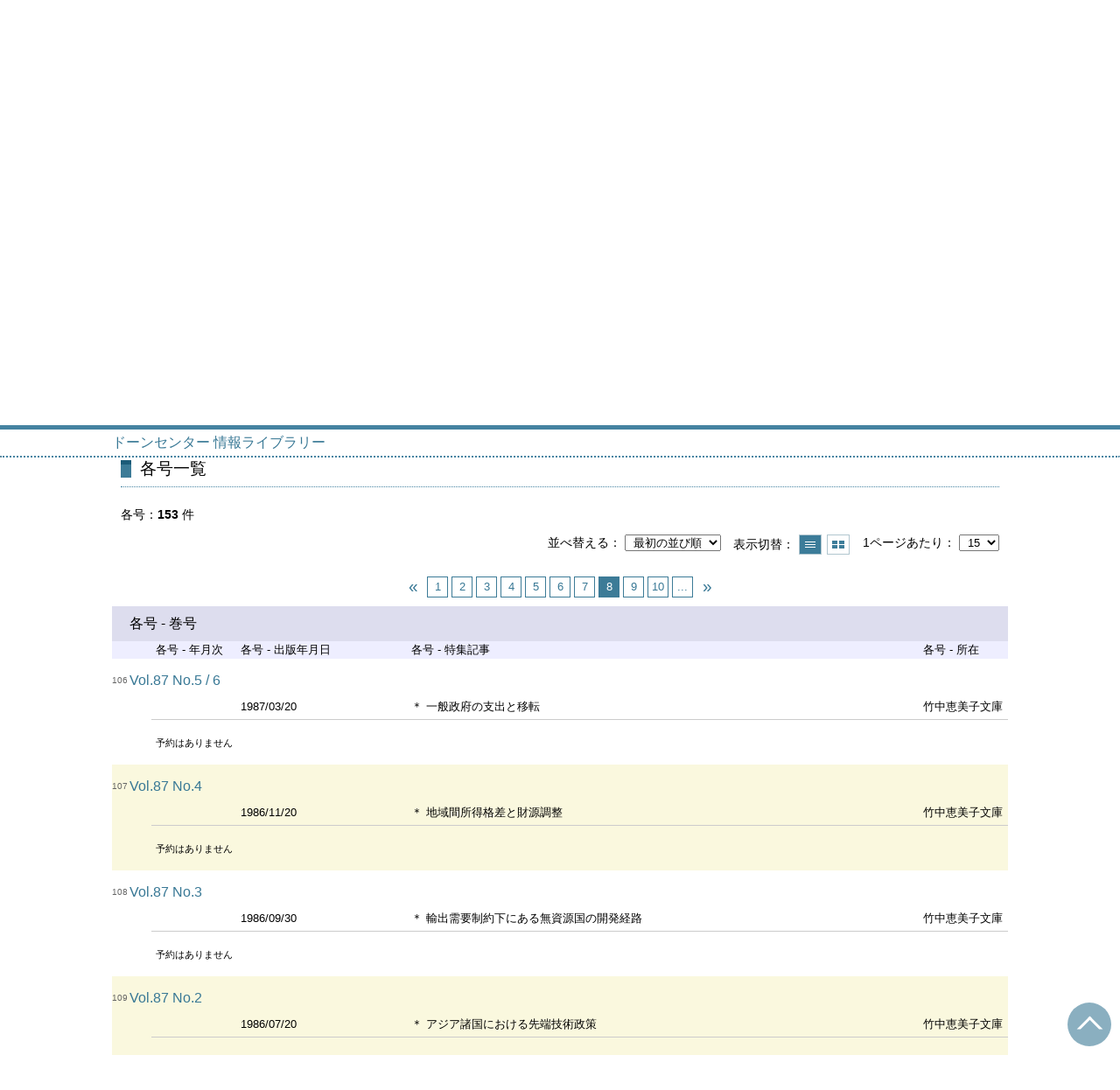

--- FILE ---
content_type: text/html; charset=UTF-8
request_url: https://opac.dawncenter.jp/opac4/opac/Index_search/vlist?lang=japanese&idxc=%E3%81%91&tmtl=4&jcode=KE000782&idx=4&vsw=1&vidx=108&rfs=list
body_size: 33672
content:
<!DOCTYPE html>
<html lang="ja">
<head prefix="og: https://ogp.me/ns#">
<meta charset="utf-8">
<title>各号一覧 ドーンセンター 情報ライブラリー</title>
<meta name="description" content="ドーンセンター 情報ライブラリー OPAC">
<meta name="keywords" content="ドーンセンター 情報ライブラリー,OPAC">
<meta name="robots" content="INDEX,FOLLOW">
<meta name="version" content="2012.1.20">
<meta http-equiv="X-UA-Compatible" content="IE=Edge">
<meta name="viewport" content="width=device-width,initial-scale=1.0">
<meta property="og:url" content="https://opac.dawncenter.jp/opac4/opac/Index_search/vlist?lang=japanese&idxc=%E3%81%91&tmtl=4&jcode=KE000782&idx=4&vsw=1&vidx=108&rfs=list">
<meta property="og:type" content="article">
<meta property="og:title" content="経済学雑誌（大阪市立大学経済学会）">
<meta property="og:site_name" content="各号一覧 ドーンセンター 情報ライブラリー">
<meta property="og:image" content="https://opac.dawncenter.jp/opac4/common/images/ogp-image.jpg">
<meta property="og:description" content="ドーンセンター 情報ライブラリー OPAC">
<link rel="icon" type="image/vnd.microsoft.icon" href="https://opac.dawncenter.jp/opac4/common/images/op4-favicon.ico">
<link href="https://opac.dawncenter.jp/opac4/common/styles/style.min.css?v=20250814" rel="stylesheet" type="text/css" />
<link href="https://opac.dawncenter.jp/opac4/opac/Index_search/vlist/list_css?tmtl=4" rel="stylesheet" type="text/css" />
<link href="https://opac.dawncenter.jp/opac4/unique/styles/0001/style.css?v=20250818" rel="stylesheet" type="text/css" />
<script type="text/javascript" src="https://opac.dawncenter.jp/opac4/common/js/opac4.min.js?v=20250814" charset="utf-8"></script>
<script type="text/javascript" src="https://opac.dawncenter.jp/opac4/opac/Index_search/vlist/list_js?lang=japanese&idxc=%E3%81%91&tmtl=4&jcode=KE000782&idx=4&vsw=1&vidx=108&rfs=list" charset="utf-8"></script>
<script type="text/javascript">
$(document).ready( function(){
$.opac4pageJump("#search-list");
$.jhkMiniHeaderShow(false);
$('#container').removeClass('scrolling');
if(typeof URL == 'function'){
	var url = new URL(window.location.href);
	url.searchParams.delete('rfs');
	history.replaceState('', '', url.href);
}
$("#search-list").focus();
});
</script>
</head>
<body id="pageVolumeList" class="styleBook styleList">
<div id="container" class="japanese scrolling">
<header id="header" class="clearfix">
<div class="main-box">
<div id="library-title"><a href="https://opac.dawncenter.jp/opac4/opac/Top">ドーンセンター 情報ライブラリー</a></div><nav id="top-of-page" aria-label="機能メニュー">
<ul class="link">
<li class="first login">
<div><a href="https://opac.dawncenter.jp/opac4/opac/Index_search/vlist/login?lang=japanese&idxc=%E3%81%91&tmtl=4&jcode=KE000782&idx=4&vsw=1&vidx=108&rfs=list">ログイン</a></div>
</li>
<li class="languages"><a href="https://opac.dawncenter.jp/opac4/opac/Index_search/vlist?lang=english&amp;idxc=%E3%81%91&amp;tmtl=4&amp;jcode=KE000782&amp;idx=4&amp;vsw=1&amp;vidx=108&amp;rfs=list" class="button-link">English</a></li>
</ul>
</nav>
</div>
<nav id="menu" aria-label="グローバルメニュー">
<ul>
<li class="menu100"><a href="https://www.dawncenter.jp/" target="_blank">ドーンセンターHP</a></li>
<li class="menu2"><a href="https://opac.dawncenter.jp/opac4/opac/Newly_arrived" >新着資料</a></li>
<li class="menu3"><a href="https://opac.dawncenter.jp/opac4/opac/Advanced_search" >資料検索</a></li>
<li class="menu4"><a href="https://opac.dawncenter.jp/opac4/opac/Index_search" ><em>雑誌タイトル索引</em></a></li>
<li class="menu100"><a href="https://www.dawncenter.jp/libsrch/#guidance" target="_blank">利用案内</a></li>
<li class="menu100"><a href="https://www.dawncenter.jp/thema/tenjitosho.php" target="_blank">資料リスト</a></li>
<li class="menu100"><a href="https://www.dawncenter.jp/wifent/" target="_blank">女性情報リンク集</a></li>
<li class="sitemap"><a href="https://opac.dawncenter.jp/opac4/opac/Information/all_features">すべての機能を見る≫</a></li>
</ul>
<p class="sp-menu sp-open-menu"><span><a class="nextmark" href="javascript:void(0)" aria-controls="menu">すべて見る</a></span></p>
<p class="sp-menu sp-close-menu"><span><a class="premark" href="javascript:void(0)" aria-controls="menu">閉じる</a></span></p>
</nav>
<hr>
</header>
<div id="mini-header" class="clearfix" aria-hidden="true">
<div class="main-box">
<div class="mini-library-title"><a href="https://opac.dawncenter.jp/opac4/opac/Top">ドーンセンター 情報ライブラリー</a></div>
</div>
<hr>
</div><main id="contents" class="clearfix material-4">
<div class="main-box">
<section class="result">
<h1 tabindex=-1 class="headmark" id="headline">各号一覧</h1>
<div class="detail">
<nav class="page-move upper" aria-label="ページ移動">
<a href="https://opac.dawncenter.jp/opac4/opac/Index_search?lang=japanese&idxc=%E3%81%91&tmtl=4&idx=4&rfs=list" class="page-back premark">雑誌タイトル索引に戻る</a></nav>
<div class="page-menu">
<div class="page-download">
<a href="javascript:void(0)" id="text-download" class="text-download button-link" role="button">テキストで保存</a>
<a class="page-url button-link" href="javascript:void(0)" aria-label="この資料のタイトルとURLをクリップボードにコピーする" role="button" data-clipboard-text="経済学雑誌（大阪市立大学経済学会） https://opac.dawncenter.jp/opac4/opac/Volume_list?jcode=KE000782">タイトルとURLをコピー</a>
<span class="page-url copied hide" data-error="コピーに失敗しました">コピーしました</span>
</div>
</div>
<section>
<h2 class="hideheading">タイトル情報</h2>
<section class="outline">
<h3 class="hideheading">概要</h3>
<table role="presentation">
<tr>
<td class="outline-body">
<div class="series">
</div>
<div class="title">
<div class="item-data item-id-title">経済学雑誌（大阪市立大学経済学会）</div>
</div>
<div class="subTitle">
</div>
<div class="author">
<div class="item-data item-id-author-1">大阪市立大学経済学会 編</div>
</div>
<div class="publisher">
<div class="item-data item-id-publisher">大阪市立大学経済学会</div>
</div>
<div class="date">
<span class="item-name">ISSN1</span>
<div class="item-data item-id-issn-1">0451-6281</div>
</div>
<div class="isbn">
</div>
</td>
</tr>
</table>
</section><section>
<h3 class="hideheading">詳細</h3>
<div class="switch-show closed init"><a href="javascript:void(0)" aria-controls="book-detail">詳しい情報を表示する</a></div>
<div class="switch-show opened "><a href="javascript:void(0)" aria-controls="book-detail">詳しい情報を閉じる</a></div>
<div class="ext" id="book-detail">
<div class="book">
<table>
<tr class="top-row">
<th>雑誌種別</th>
<td class="item-id-reserve-code-3"><div class="codemaster"><span class="codemaster-code">02</span><span class="reader-support-nbsp">&nbsp;</span><span class="codemaster-name">一般雑誌</span></div></td>
</tr>
<tr class="bottom-row">
<th>発行頻度</th>
<td class="item-id-frequency"><div class="codemaster"><span class="codemaster-name">隔月刊</span></div></td>
</tr>
</table>
</div>
</div>
</section>
</section>
</div>
<section class="list no-image">
<h2 class="headmark2" id="search-list" tabindex=-1>各号一覧</h2>
<div class="count"><span class="label">各号</span><em>153</em>&nbsp;件</div><div class="tab-box">
<div class="tab-header-over">
<div class="right">
<div class="sort">
<label for="sort-items" class="label">並べ替える</label>
<select name="sort-items" id="sort-items"  title="選択すると並べ替えた結果を表示します">
<option value="0" selected="selected">最初の並び順</option>
<option value="1">新しい順</option>
<option value="2">古い順</option>
<option value="3">巻号 昇順</option>
<option value="4">巻号 降順</option>
</select></div>
<div class="display">
<span class="label">表示切替</span>
<div class="display-opt list-style on" title="一覧で表示"><em>一覧で表示</em></div>
<div class="display-opt thumbnail-style" title="サムネイルで表示"><a href="https://opac.dawncenter.jp/opac4/opac/Index_search/vlist?lang=japanese&idxc=%E3%81%91&tmtl=4&jcode=KE000782&idx=4&vsw=1&vidx=108&rfs=list&vw=1">サムネイルで表示</a></div>
</div>
<div class="per-page">
<label for="per-page-items" class="label">1ページあたり</label>
<select id="per-page-items" title="選択すると表示件数を変更して表示します">
<option value="https://opac.dawncenter.jp/opac4/opac/Index_search/vlist?lang=japanese&idxc=%E3%81%91&tmtl=4&jcode=KE000782&idx=4&vsw=1&vidx=108&rfs=list&ppg=15" selected="selected">15</option>
<option value="https://opac.dawncenter.jp/opac4/opac/Index_search/vlist?lang=japanese&idxc=%E3%81%91&tmtl=4&jcode=KE000782&idx=4&vsw=1&vidx=108&rfs=list&ppg=20">20</option>
<option value="https://opac.dawncenter.jp/opac4/opac/Index_search/vlist?lang=japanese&idxc=%E3%81%91&tmtl=4&jcode=KE000782&idx=4&vsw=1&vidx=108&rfs=list&ppg=30">30</option>
<option value="https://opac.dawncenter.jp/opac4/opac/Index_search/vlist?lang=japanese&idxc=%E3%81%91&tmtl=4&jcode=KE000782&idx=4&vsw=1&vidx=108&rfs=list&ppg=50">50</option>
</select>
</div>
</div>
</div>
<div class="tab-header-under">
<nav class="page-move upper" aria-label="ページ移動">
<a href="https://opac.dawncenter.jp/opac4/opac/Index_search/vlist?lang=japanese&idxc=%E3%81%91&tmtl=4&jcode=KE000782&idx=4&vsw=1&vidx=90&rfs=list" class="page-link prev-next-page premark"><span class="reader">前のページ</span></a>
<a href="https://opac.dawncenter.jp/opac4/opac/Index_search/vlist?lang=japanese&idxc=%E3%81%91&tmtl=4&jcode=KE000782&idx=4&vsw=1&vidx=0&rfs=list" class="page-link">1</a>
<a href="https://opac.dawncenter.jp/opac4/opac/Index_search/vlist?lang=japanese&idxc=%E3%81%91&tmtl=4&jcode=KE000782&idx=4&vsw=1&vidx=15&rfs=list" class="page-link">2</a>
<a href="https://opac.dawncenter.jp/opac4/opac/Index_search/vlist?lang=japanese&idxc=%E3%81%91&tmtl=4&jcode=KE000782&idx=4&vsw=1&vidx=30&rfs=list" class="page-link">3</a>
<a href="https://opac.dawncenter.jp/opac4/opac/Index_search/vlist?lang=japanese&idxc=%E3%81%91&tmtl=4&jcode=KE000782&idx=4&vsw=1&vidx=45&rfs=list" class="page-link">4</a>
<a href="https://opac.dawncenter.jp/opac4/opac/Index_search/vlist?lang=japanese&idxc=%E3%81%91&tmtl=4&jcode=KE000782&idx=4&vsw=1&vidx=60&rfs=list" class="page-link">5</a>
<a href="https://opac.dawncenter.jp/opac4/opac/Index_search/vlist?lang=japanese&idxc=%E3%81%91&tmtl=4&jcode=KE000782&idx=4&vsw=1&vidx=75&rfs=list" class="page-link">6</a>
<a href="https://opac.dawncenter.jp/opac4/opac/Index_search/vlist?lang=japanese&idxc=%E3%81%91&tmtl=4&jcode=KE000782&idx=4&vsw=1&vidx=90&rfs=list" class="page-link">7</a>
<em class="current-page">8<span class="total-page">&nbsp;/&nbsp;11</span></em>
<a href="https://opac.dawncenter.jp/opac4/opac/Index_search/vlist?lang=japanese&idxc=%E3%81%91&tmtl=4&jcode=KE000782&idx=4&vsw=1&vidx=120&rfs=list" class="page-link">9</a>
<a href="https://opac.dawncenter.jp/opac4/opac/Index_search/vlist?lang=japanese&idxc=%E3%81%91&tmtl=4&jcode=KE000782&idx=4&vsw=1&vidx=135&rfs=list" class="page-link">10</a>
<a href="https://opac.dawncenter.jp/opac4/opac/Index_search/vlist?lang=japanese&idxc=%E3%81%91&tmtl=4&jcode=KE000782&idx=4&vsw=1&vidx=150&rfs=list" class="page-link">...</a>
<a href="https://opac.dawncenter.jp/opac4/opac/Index_search/vlist?lang=japanese&idxc=%E3%81%91&tmtl=4&jcode=KE000782&idx=4&vsw=1&vidx=120&rfs=list" class="page-link prev-next-page nextmark"><span class="reader">次のページ</span></a>
</nav>
</div>
<div id="result-list" class="list-box">
<div class="book list-head" aria-hidden="true">
<div class="top">
<div class="upper column">&nbsp;</div>
<div class="lower column">&nbsp;</div>
</div>
<div class="second">
<div class="basic">
<div class="col1 column">
各号 - 巻号</div>
</div>
<div class="values">
<div class="col2 column">
各号 - 年月次</div>
<div class="col3 column">
各号 - 出版年月日</div>
<div class="col4 column">
各号 - 特集記事</div>
<div class="col5 column">
各号 - 所在</div>
</div>
</div>
</div>
<ul class="list-contents">
<li id="book-209569" class="book odd">
<div class="top">
<div class="no">106</div>
</div>
<div class="second">
<div class="basic">
<div class="col1 column">
<span class="reader item-name">各号 - 巻号</span><h3 class="item-data  item-id-v-vol-no">
<a href="https://opac.dawncenter.jp/opac4/opac/Index_search/hlist?lang=japanese&idxc=%E3%81%91&tmtl=4&jcode=KE000782&idx=4&vsw=1&vidx=105&rgtn=300012239">Vol.87 No.5 / 6</a></h3></div>
</div>
<div class="values">
<div class="col2 column">
&nbsp;</div>
<div class="col3 column">
<span class="reader item-name">各号 - 出版年月日</span>
<div class="item-data  item-id-v-pub-date">1987/03/20</div>
</div>
<div class="col4 column">
<span class="reader item-name">各号 - 特集記事</span>
<div class="item-data  item-id-v-feature-article">＊  一般政府の支出と移転</div>
</div>
<div class="col5 column">
<span class="reader item-name">各号 - 所在</span>
<div class="item-data codemaster  item-id-v-shelf-code"><span class="codemaster-name">竹中恵美子文庫</span></div>
</div>
</div>
<div class="action status loading" aria-live="off"></div>
</div>
</li>
<li id="book-209568" class="book even">
<div class="top">
<div class="no">107</div>
</div>
<div class="second">
<div class="basic">
<div class="col1 column">
<span class="reader item-name">各号 - 巻号</span><h3 class="item-data  item-id-v-vol-no">
<a href="https://opac.dawncenter.jp/opac4/opac/Index_search/hlist?lang=japanese&idxc=%E3%81%91&tmtl=4&jcode=KE000782&idx=4&vsw=1&vidx=106&rgtn=300012240">Vol.87 No.4</a></h3></div>
</div>
<div class="values">
<div class="col2 column">
&nbsp;</div>
<div class="col3 column">
<span class="reader item-name">各号 - 出版年月日</span>
<div class="item-data  item-id-v-pub-date">1986/11/20</div>
</div>
<div class="col4 column">
<span class="reader item-name">各号 - 特集記事</span>
<div class="item-data  item-id-v-feature-article">＊  地域間所得格差と財源調整</div>
</div>
<div class="col5 column">
<span class="reader item-name">各号 - 所在</span>
<div class="item-data codemaster  item-id-v-shelf-code"><span class="codemaster-name">竹中恵美子文庫</span></div>
</div>
</div>
<div class="action status loading" aria-live="off"></div>
</div>
</li>
<li id="book-209567" class="book odd">
<div class="top">
<div class="no">108</div>
</div>
<div class="second">
<div class="basic">
<div class="col1 column">
<span class="reader item-name">各号 - 巻号</span><h3 class="item-data  item-id-v-vol-no">
<a href="https://opac.dawncenter.jp/opac4/opac/Index_search/hlist?lang=japanese&idxc=%E3%81%91&tmtl=4&jcode=KE000782&idx=4&vsw=1&vidx=107&rgtn=300012241">Vol.87 No.3</a></h3></div>
</div>
<div class="values">
<div class="col2 column">
&nbsp;</div>
<div class="col3 column">
<span class="reader item-name">各号 - 出版年月日</span>
<div class="item-data  item-id-v-pub-date">1986/09/30</div>
</div>
<div class="col4 column">
<span class="reader item-name">各号 - 特集記事</span>
<div class="item-data  item-id-v-feature-article">＊  輸出需要制約下にある無資源国の開発経路</div>
</div>
<div class="col5 column">
<span class="reader item-name">各号 - 所在</span>
<div class="item-data codemaster  item-id-v-shelf-code"><span class="codemaster-name">竹中恵美子文庫</span></div>
</div>
</div>
<div class="action status loading" aria-live="off"></div>
</div>
</li>
<li id="book-209566" class="book even">
<div class="top">
<div class="no">109</div>
</div>
<div class="second">
<div class="basic">
<div class="col1 column">
<span class="reader item-name">各号 - 巻号</span><h3 class="item-data  item-id-v-vol-no">
<a href="https://opac.dawncenter.jp/opac4/opac/Index_search/hlist?lang=japanese&idxc=%E3%81%91&tmtl=4&jcode=KE000782&idx=4&vsw=1&vidx=108&rgtn=300012242">Vol.87 No.2</a></h3></div>
</div>
<div class="values">
<div class="col2 column">
&nbsp;</div>
<div class="col3 column">
<span class="reader item-name">各号 - 出版年月日</span>
<div class="item-data  item-id-v-pub-date">1986/07/20</div>
</div>
<div class="col4 column">
<span class="reader item-name">各号 - 特集記事</span>
<div class="item-data  item-id-v-feature-article">＊  アジア諸国における先端技術政策</div>
</div>
<div class="col5 column">
<span class="reader item-name">各号 - 所在</span>
<div class="item-data codemaster  item-id-v-shelf-code"><span class="codemaster-name">竹中恵美子文庫</span></div>
</div>
</div>
<div class="action status loading" aria-live="off"></div>
</div>
</li>
<li id="book-209565" class="book odd">
<div class="top">
<div class="no">110</div>
</div>
<div class="second">
<div class="basic">
<div class="col1 column">
<span class="reader item-name">各号 - 巻号</span><h3 class="item-data  item-id-v-vol-no">
<a href="https://opac.dawncenter.jp/opac4/opac/Index_search/hlist?lang=japanese&idxc=%E3%81%91&tmtl=4&jcode=KE000782&idx=4&vsw=1&vidx=109&rgtn=300012243">Vol.87 No.1</a></h3></div>
</div>
<div class="values">
<div class="col2 column">
&nbsp;</div>
<div class="col3 column">
<span class="reader item-name">各号 - 出版年月日</span>
<div class="item-data  item-id-v-pub-date">1986/05/20</div>
</div>
<div class="col4 column">
<span class="reader item-name">各号 - 特集記事</span>
<div class="item-data  item-id-v-feature-article">＊  利益集団と政党間競争</div>
</div>
<div class="col5 column">
<span class="reader item-name">各号 - 所在</span>
<div class="item-data codemaster  item-id-v-shelf-code"><span class="codemaster-name">竹中恵美子文庫</span></div>
</div>
</div>
<div class="action status loading" aria-live="off"></div>
</div>
</li>
<li id="book-209564" class="book even">
<div class="top">
<div class="no">111</div>
</div>
<div class="second">
<div class="basic">
<div class="col1 column">
<span class="reader item-name">各号 - 巻号</span><h3 class="item-data  item-id-v-vol-no">
<a href="https://opac.dawncenter.jp/opac4/opac/Index_search/hlist?lang=japanese&idxc=%E3%81%91&tmtl=4&jcode=KE000782&idx=4&vsw=1&vidx=110&rgtn=300012221">Vol.51 No.1 / Vol.85 No.6</a></h3></div>
</div>
<div class="values">
<div class="col2 column">
&nbsp;</div>
<div class="col3 column">
<span class="reader item-name">各号 - 出版年月日</span>
<div class="item-data  item-id-v-pub-date">1986/04/30</div>
</div>
<div class="col4 column">
<span class="reader item-name">各号 - 特集記事</span>
<div class="item-data  item-id-v-feature-article">＊  総目録</div>
</div>
<div class="col5 column">
<span class="reader item-name">各号 - 所在</span>
<div class="item-data codemaster  item-id-v-shelf-code"><span class="codemaster-name">竹中恵美子文庫</span></div>
</div>
</div>
<div class="action status loading" aria-live="off"></div>
</div>
</li>
<li id="book-209563" class="book odd">
<div class="top">
<div class="no">112</div>
</div>
<div class="second">
<div class="basic">
<div class="col1 column">
<span class="reader item-name">各号 - 巻号</span><h3 class="item-data  item-id-v-vol-no">
<a href="https://opac.dawncenter.jp/opac4/opac/Index_search/hlist?lang=japanese&idxc=%E3%81%91&tmtl=4&jcode=KE000782&idx=4&vsw=1&vidx=111&rgtn=300012246">Vol.87 No.2</a></h3></div>
</div>
<div class="values">
<div class="col2 column">
&nbsp;</div>
<div class="col3 column">
<span class="reader item-name">各号 - 出版年月日</span>
<div class="item-data  item-id-v-pub-date">1986/04/10</div>
</div>
<div class="col4 column">
<span class="reader item-name">各号 - 特集記事</span>
<div class="item-data  item-id-v-feature-article">＊  講義資料（専門編）、巻頭言／竹中恵美子</div>
</div>
<div class="col5 column">
<span class="reader item-name">各号 - 所在</span>
<div class="item-data codemaster  item-id-v-shelf-code"><span class="codemaster-name">竹中恵美子文庫</span></div>
</div>
</div>
<div class="action status loading" aria-live="off"></div>
</div>
</li>
<li id="book-209562" class="book even">
<div class="top">
<div class="no">113</div>
</div>
<div class="second">
<div class="basic">
<div class="col1 column">
<span class="reader item-name">各号 - 巻号</span><h3 class="item-data  item-id-v-vol-no">
<a href="https://opac.dawncenter.jp/opac4/opac/Index_search/hlist?lang=japanese&idxc=%E3%81%91&tmtl=4&jcode=KE000782&idx=4&vsw=1&vidx=112&rgtn=300012247">Vol.87 No.1</a></h3></div>
</div>
<div class="values">
<div class="col2 column">
&nbsp;</div>
<div class="col3 column">
<span class="reader item-name">各号 - 出版年月日</span>
<div class="item-data  item-id-v-pub-date">1986/04/10</div>
</div>
<div class="col4 column">
<span class="reader item-name">各号 - 特集記事</span>
<div class="item-data  item-id-v-feature-article">＊  講義資料（教養編）、巻頭言／竹中恵美子</div>
</div>
<div class="col5 column">
<span class="reader item-name">各号 - 所在</span>
<div class="item-data codemaster  item-id-v-shelf-code"><span class="codemaster-name">竹中恵美子文庫</span></div>
</div>
</div>
<div class="action status loading" aria-live="off"></div>
</div>
</li>
<li id="book-209561" class="book odd">
<div class="top">
<div class="no">114</div>
</div>
<div class="second">
<div class="basic">
<div class="col1 column">
<span class="reader item-name">各号 - 巻号</span><h3 class="item-data  item-id-v-vol-no">
<a href="https://opac.dawncenter.jp/opac4/opac/Index_search/hlist?lang=japanese&idxc=%E3%81%91&tmtl=4&jcode=KE000782&idx=4&vsw=1&vidx=113&rgtn=300012218">Vol.86 No.6</a></h3></div>
</div>
<div class="values">
<div class="col2 column">
&nbsp;</div>
<div class="col3 column">
<span class="reader item-name">各号 - 出版年月日</span>
<div class="item-data  item-id-v-pub-date">1986/03/10</div>
</div>
<div class="col4 column">
<span class="reader item-name">各号 - 特集記事</span>
<div class="item-data  item-id-v-feature-article">＊  計画経済における価格形成と技術選択</div>
</div>
<div class="col5 column">
<span class="reader item-name">各号 - 所在</span>
<div class="item-data codemaster  item-id-v-shelf-code"><span class="codemaster-name">竹中恵美子文庫</span></div>
</div>
</div>
<div class="action status loading" aria-live="off"></div>
</div>
</li>
<li id="book-209560" class="book even">
<div class="top">
<div class="no">115</div>
</div>
<div class="second">
<div class="basic">
<div class="col1 column">
<span class="reader item-name">各号 - 巻号</span><h3 class="item-data  item-id-v-vol-no">
<a href="https://opac.dawncenter.jp/opac4/opac/Index_search/hlist?lang=japanese&idxc=%E3%81%91&tmtl=4&jcode=KE000782&idx=4&vsw=1&vidx=114&rgtn=300012219">Vol.86 No.3</a></h3></div>
</div>
<div class="values">
<div class="col2 column">
&nbsp;</div>
<div class="col3 column">
<span class="reader item-name">各号 - 出版年月日</span>
<div class="item-data  item-id-v-pub-date">1985/09/20</div>
</div>
<div class="col4 column">
<span class="reader item-name">各号 - 特集記事</span>
<div class="item-data  item-id-v-feature-article">＊  社会政策的租税政策の展開</div>
</div>
<div class="col5 column">
<span class="reader item-name">各号 - 所在</span>
<div class="item-data codemaster  item-id-v-shelf-code"><span class="codemaster-name">竹中恵美子文庫</span></div>
</div>
</div>
<div class="action status loading" aria-live="off"></div>
</div>
</li>
<li id="book-209559" class="book odd">
<div class="top">
<div class="no">116</div>
</div>
<div class="second">
<div class="basic">
<div class="col1 column">
<span class="reader item-name">各号 - 巻号</span><h3 class="item-data  item-id-v-vol-no">
<a href="https://opac.dawncenter.jp/opac4/opac/Index_search/hlist?lang=japanese&idxc=%E3%81%91&tmtl=4&jcode=KE000782&idx=4&vsw=1&vidx=115&rgtn=300012224">Vol.81 No.2</a></h3></div>
</div>
<div class="values">
<div class="col2 column">
&nbsp;</div>
<div class="col3 column">
<span class="reader item-name">各号 - 出版年月日</span>
<div class="item-data  item-id-v-pub-date">1985/07/30</div>
</div>
<div class="col4 column">
<span class="reader item-name">各号 - 特集記事</span>
<div class="item-data  item-id-v-feature-article">＊  固定価格経済におけるワルラス均衡</div>
</div>
<div class="col5 column">
<span class="reader item-name">各号 - 所在</span>
<div class="item-data codemaster  item-id-v-shelf-code"><span class="codemaster-name">竹中恵美子文庫</span></div>
</div>
</div>
<div class="action status loading" aria-live="off"></div>
</div>
</li>
<li id="book-209558" class="book even">
<div class="top">
<div class="no">117</div>
</div>
<div class="second">
<div class="basic">
<div class="col1 column">
<span class="reader item-name">各号 - 巻号</span><h3 class="item-data  item-id-v-vol-no">
<a href="https://opac.dawncenter.jp/opac4/opac/Index_search/hlist?lang=japanese&idxc=%E3%81%91&tmtl=4&jcode=KE000782&idx=4&vsw=1&vidx=116&rgtn=300012220">Vol.86 No.1 / 2</a></h3></div>
</div>
<div class="values">
<div class="col2 column">
&nbsp;</div>
<div class="col3 column">
<span class="reader item-name">各号 - 出版年月日</span>
<div class="item-data  item-id-v-pub-date">1985/07/01</div>
</div>
<div class="col4 column">
<span class="reader item-name">各号 - 特集記事</span>
<div class="item-data  item-id-v-feature-article">＊  故  柴山幸治教授追悼号</div>
</div>
<div class="col5 column">
<span class="reader item-name">各号 - 所在</span>
<div class="item-data codemaster  item-id-v-shelf-code"><span class="codemaster-name">竹中恵美子文庫</span></div>
</div>
</div>
<div class="action status loading" aria-live="off"></div>
</div>
</li>
<li id="book-209555" class="book odd">
<div class="top">
<div class="no">118</div>
</div>
<div class="second">
<div class="basic">
<div class="col1 column">
<span class="reader item-name">各号 - 巻号</span><h3 class="item-data  item-id-v-vol-no">
<a href="https://opac.dawncenter.jp/opac4/opac/Index_search/hlist?lang=japanese&idxc=%E3%81%91&tmtl=4&jcode=KE000782&idx=4&vsw=1&vidx=117&rgtn=300012217">Vol.86 No.2</a></h3></div>
</div>
<div class="values">
<div class="col2 column">
&nbsp;</div>
<div class="col3 column">
<span class="reader item-name">各号 - 出版年月日</span>
<div class="item-data  item-id-v-pub-date">1985/04/30</div>
</div>
<div class="col4 column">
<span class="reader item-name">各号 - 特集記事</span>
<div class="item-data  item-id-v-feature-article">＊  講義資料(専門編)、巻頭言／中岡哲郎</div>
</div>
<div class="col5 column">
<span class="reader item-name">各号 - 所在</span>
<div class="item-data codemaster  item-id-v-shelf-code"><span class="codemaster-name">竹中恵美子文庫</span></div>
</div>
</div>
<div class="action status loading" aria-live="off"></div>
</div>
</li>
<li id="book-209554" class="book even">
<div class="top">
<div class="no">119</div>
</div>
<div class="second">
<div class="basic">
<div class="col1 column">
<span class="reader item-name">各号 - 巻号</span><h3 class="item-data  item-id-v-vol-no">
<a href="https://opac.dawncenter.jp/opac4/opac/Index_search/hlist?lang=japanese&idxc=%E3%81%91&tmtl=4&jcode=KE000782&idx=4&vsw=1&vidx=118&rgtn=300012213">Vol.86 No.1</a></h3></div>
</div>
<div class="values">
<div class="col2 column">
&nbsp;</div>
<div class="col3 column">
<span class="reader item-name">各号 - 出版年月日</span>
<div class="item-data  item-id-v-pub-date">1985/04/30</div>
</div>
<div class="col4 column">
<span class="reader item-name">各号 - 特集記事</span>
<div class="item-data  item-id-v-feature-article">＊  講義資料（教養編）、巻頭言／中岡哲郎</div>
</div>
<div class="col5 column">
<span class="reader item-name">各号 - 所在</span>
<div class="item-data codemaster  item-id-v-shelf-code"><span class="codemaster-name">竹中恵美子文庫</span></div>
</div>
</div>
<div class="action status loading" aria-live="off"></div>
</div>
</li>
<li id="book-209553" class="book odd">
<div class="top">
<div class="no">120</div>
</div>
<div class="second">
<div class="basic">
<div class="col1 column">
<span class="reader item-name">各号 - 巻号</span><h3 class="item-data  item-id-v-vol-no">
<a href="https://opac.dawncenter.jp/opac4/opac/Index_search/hlist?lang=japanese&idxc=%E3%81%91&tmtl=4&jcode=KE000782&idx=4&vsw=1&vidx=119&rgtn=300012214">Vol.85</a></h3></div>
</div>
<div class="values">
<div class="col2 column">
&nbsp;</div>
<div class="col3 column">
<span class="reader item-name">各号 - 出版年月日</span>
<div class="item-data  item-id-v-pub-date">1985/04/30</div>
</div>
<div class="col4 column">
<span class="reader item-name">各号 - 特集記事</span>
<div class="item-data  item-id-v-feature-article">＊  資本主義世界の論理  星野中</div>
</div>
<div class="col5 column">
<span class="reader item-name">各号 - 所在</span>
<div class="item-data codemaster  item-id-v-shelf-code"><span class="codemaster-name">竹中恵美子文庫</span></div>
</div>
</div>
<div class="action status loading" aria-live="off"></div>
</div>
</li>
</ul>
<input class="load-status" type="hidden" value="https://opac.dawncenter.jp/opac4/opac/Index_search/load_status/list/vlist?lang=japanese&idxc=%E3%81%91&tmtl=4&jcode=KE000782&idx=4&vsw=1&vidx=108&rfs=list&" data-rgtn="300012239%20300012240%20300012241%20300012242%20300012243%20300012221%20300012246%20300012247%20300012218%20300012219%20300012224%20300012220%20300012217%20300012213%20300012214">
</div>
<div class="tab-footer">
<nav class="page-move lower" aria-label="ページ移動">
<a href="https://opac.dawncenter.jp/opac4/opac/Index_search/vlist?lang=japanese&idxc=%E3%81%91&tmtl=4&jcode=KE000782&idx=4&vsw=1&vidx=90&rfs=list" class="page-link prev-next-page premark"><span class="reader">前のページ</span></a>
<a href="https://opac.dawncenter.jp/opac4/opac/Index_search/vlist?lang=japanese&idxc=%E3%81%91&tmtl=4&jcode=KE000782&idx=4&vsw=1&vidx=0&rfs=list" class="page-link">1</a>
<a href="https://opac.dawncenter.jp/opac4/opac/Index_search/vlist?lang=japanese&idxc=%E3%81%91&tmtl=4&jcode=KE000782&idx=4&vsw=1&vidx=15&rfs=list" class="page-link">2</a>
<a href="https://opac.dawncenter.jp/opac4/opac/Index_search/vlist?lang=japanese&idxc=%E3%81%91&tmtl=4&jcode=KE000782&idx=4&vsw=1&vidx=30&rfs=list" class="page-link">3</a>
<a href="https://opac.dawncenter.jp/opac4/opac/Index_search/vlist?lang=japanese&idxc=%E3%81%91&tmtl=4&jcode=KE000782&idx=4&vsw=1&vidx=45&rfs=list" class="page-link">4</a>
<a href="https://opac.dawncenter.jp/opac4/opac/Index_search/vlist?lang=japanese&idxc=%E3%81%91&tmtl=4&jcode=KE000782&idx=4&vsw=1&vidx=60&rfs=list" class="page-link">5</a>
<a href="https://opac.dawncenter.jp/opac4/opac/Index_search/vlist?lang=japanese&idxc=%E3%81%91&tmtl=4&jcode=KE000782&idx=4&vsw=1&vidx=75&rfs=list" class="page-link">6</a>
<a href="https://opac.dawncenter.jp/opac4/opac/Index_search/vlist?lang=japanese&idxc=%E3%81%91&tmtl=4&jcode=KE000782&idx=4&vsw=1&vidx=90&rfs=list" class="page-link">7</a>
<em class="current-page">8<span class="total-page">&nbsp;/&nbsp;11</span></em>
<a href="https://opac.dawncenter.jp/opac4/opac/Index_search/vlist?lang=japanese&idxc=%E3%81%91&tmtl=4&jcode=KE000782&idx=4&vsw=1&vidx=120&rfs=list" class="page-link">9</a>
<a href="https://opac.dawncenter.jp/opac4/opac/Index_search/vlist?lang=japanese&idxc=%E3%81%91&tmtl=4&jcode=KE000782&idx=4&vsw=1&vidx=135&rfs=list" class="page-link">10</a>
<a href="https://opac.dawncenter.jp/opac4/opac/Index_search/vlist?lang=japanese&idxc=%E3%81%91&tmtl=4&jcode=KE000782&idx=4&vsw=1&vidx=150&rfs=list" class="page-link">...</a>
<a href="https://opac.dawncenter.jp/opac4/opac/Index_search/vlist?lang=japanese&idxc=%E3%81%91&tmtl=4&jcode=KE000782&idx=4&vsw=1&vidx=120&rfs=list" class="page-link prev-next-page nextmark"><span class="reader">次のページ</span></a>
</nav>
</div>
</div>
</section>
<div class="page-download-bottom">
<a class="page-url" href="javascript:void(0)" aria-label="この資料のタイトルとURLをクリップボードにコピーする" role="button" data-clipboard-text="経済学雑誌（大阪市立大学経済学会） https://opac.dawncenter.jp/opac4/opac/Volume_list?jcode=KE000782">この資料のタイトルとURLをコピー</a>
<span class="page-url copied hide" data-error="コピーに失敗しました">コピーしました</span>
</div>
</section>
</div>
<div id="page-top"><a href="#">トップへ戻る</a></div>
</main><footer id="footer">
<div class="credit"><a href="https://opac.dawncenter.jp/opac4/opac/Top/about_service" target="_blank" rel="noopener">このサービスについて</a></div>
</footer>
</div>
</body>
</html>


--- FILE ---
content_type: text/html; charset=UTF-8
request_url: https://opac.dawncenter.jp/opac4/opac/Index_search/load_status/list/vlist?lang=japanese&idxc=%E3%81%91&tmtl=4&jcode=KE000782&idx=4&vsw=1&vidx=108&rfs=list&
body_size: 2157
content:
<div  data-book-id="book-209569">
<div class="reserved">
<span class="act-label no-reserve">予約はありません</span>
</div>
</div>
<div  data-book-id="book-209568">
<div class="reserved">
<span class="act-label no-reserve">予約はありません</span>
</div>
</div>
<div  data-book-id="book-209567">
<div class="reserved">
<span class="act-label no-reserve">予約はありません</span>
</div>
</div>
<div  data-book-id="book-209566">
<div class="reserved">
<span class="act-label no-reserve">予約はありません</span>
</div>
</div>
<div  data-book-id="book-209565">
<div class="reserved">
<span class="act-label no-reserve">予約はありません</span>
</div>
</div>
<div  data-book-id="book-209564">
<div class="reserved">
<span class="act-label no-reserve">予約はありません</span>
</div>
</div>
<div  data-book-id="book-209563">
<div class="reserved">
<span class="act-label no-reserve">予約はありません</span>
</div>
</div>
<div  data-book-id="book-209562">
<div class="reserved">
<span class="act-label no-reserve">予約はありません</span>
</div>
</div>
<div  data-book-id="book-209561">
<div class="reserved">
<span class="act-label no-reserve">予約はありません</span>
</div>
</div>
<div  data-book-id="book-209560">
<div class="reserved">
<span class="act-label no-reserve">予約はありません</span>
</div>
</div>
<div  data-book-id="book-209559">
<div class="reserved">
<span class="act-label no-reserve">予約はありません</span>
</div>
</div>
<div  data-book-id="book-209558">
<div class="reserved">
<span class="act-label no-reserve">予約はありません</span>
</div>
</div>
<div  data-book-id="book-209555">
<div class="reserved">
<span class="act-label no-reserve">予約はありません</span>
</div>
</div>
<div  data-book-id="book-209554">
<div class="reserved">
<span class="act-label no-reserve">予約はありません</span>
</div>
</div>
<div  data-book-id="book-209553">
<div class="reserved">
<span class="act-label no-reserve">予約はありません</span>
</div>
</div>
